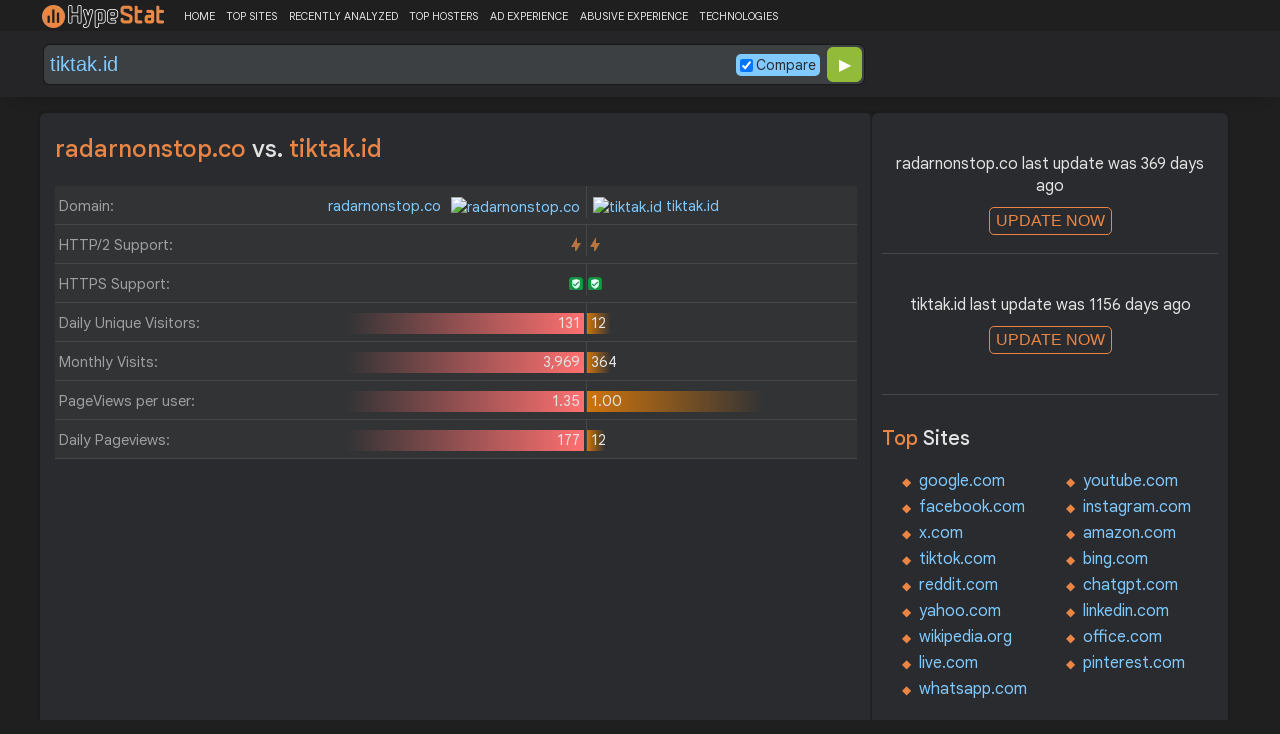

--- FILE ---
content_type: text/html; charset=UTF-8
request_url: https://hypestat.com/compare/radarnonstop.co/tiktak.id
body_size: 5220
content:
<!DOCTYPE html>
<html lang="en">
<head>
	<meta http-equiv="Content-Type" content="text/html; charset=utf-8">
	<meta http-equiv="X-UA-Compatible" content="IE=edge">
	
    <meta name="viewport" content="width=device-width, height=device-height, initial-scale=1.0, minimum-scale=1.0">
	<title>Radarnonstop.co - Tiktak.id - Compare traffic, rank, page speed, backlinks</title>
	<meta name="description" content="Compare Radarnonstop.co and Tiktak.id traffic, rank, page speed, backlinks">
	<meta name="robots" content="index,follow">
	<meta name="csrf-token" content="b2aa207dd07e68d9e4c424d5c810fbf8fee1f523b4e6d0af5362aed86aa5c808">
	<meta property="og:title" content="Radarnonstop.co - Tiktak.id - Compare traffic, rank, page speed, backlinks">
	<meta property="og:description" content="Compare Radarnonstop.co and Tiktak.id traffic, rank, page speed, backlinks">
	    <script>(function() { const w = window.screen.width;const h = window.screen.height;if (w === h || (w === 1280 && h === 1200) || (w === 1200 && h === 1280)) { window.location.href = "/444.php";}})();</script>

	<link rel="preconnect" href="https://fonts.googleapis.com" crossorigin>
	<link rel="preconnect" href="https://fonts.gstatic.com" crossorigin>
	<link rel="preconnect" href="https://www.googletagmanager.com" crossorigin>
	<link rel="preconnect" href="https://www.googletagservices.com" crossorigin>
    <link rel="preconnect" href="https://www.google-analytics.com" crossorigin>
	<link rel="preconnect" href="https://static.addtoany.com" crossorigin>
	<link rel="preconnect" href="https://adservice.google.com" crossorigin>
    <link rel="preconnect" href="https://googleads.g.doubleclick.net" crossorigin>
    <link rel="preconnect" href="https://pagead2.googlesyndication.com" crossorigin>
    <link rel="preconnect" href="https://tpc.googlesyndication.com" crossorigin>

    <link rel="dns-prefetch" href="https://adservice.google.com" crossorigin>
    <link rel="dns-prefetch" href="https://googleads.g.doubleclick.net" crossorigin>
    <link rel="dns-prefetch" href="https://pagead2.googlesyndication.com" crossorigin>
    <link rel="dns-prefetch" href="https://tpc.googlesyndication.com" crossorigin>
	<link rel="dns-prefetch" href="https://fonts.googleapis.com" crossorigin>
	<link rel="dns-prefetch" href="https://fonts.gstatic.com" crossorigin>
	<link rel="dns-prefetch" href="https://www.googletagmanager.com" crossorigin>
	<link rel="dns-prefetch" href="https://www.googletagservices.com" crossorigin>
    <link rel="dns-prefetch" href="https://www.google-analytics.com" crossorigin>
    <link rel="dns-prefetch" href="https://static.addtoany.com" crossorigin>

	<link rel="preload" href="https://fonts.googleapis.com/css2?family=Google+Sans+Text:wght@400;500;700&amp;display=swap" as="style" crossorigin="anonymous">
	<link rel="stylesheet" href="https://fonts.googleapis.com/css2?family=Google+Sans+Text:wght@400;500;700&amp;display=swap" crossorigin="anonymous">

    <link rel="preload" href="https://hypestat.com/css/style.css?v=65" as="style" crossorigin="anonymous">
	<link rel="stylesheet" href="https://hypestat.com/css/style.css?v=65" crossorigin="anonymous">
		

    <link rel="shortcut icon" href="https://hypestat.com/images/favicon.ico">
	<script async src="https://hypestat.com/js/main.js?v=21"></script>
	<script async src="https://pagead2.googlesyndication.com/pagead/js/adsbygoogle.js?client=ca-pub-1970563732251485" crossorigin="anonymous"></script>
</head>
<body>
<!-- Google tag (gtag.js) -->
<script async src="https://www.googletagmanager.com/gtag/js?id=G-K02GH4NP75"></script>
<script>
    window.dataLayer = window.dataLayer || [];
    function gtag(){dataLayer.push(arguments);}
    gtag('js', new Date());
    gtag('config', 'G-K02GH4NP75');
</script>
<header id="header">
	<div class="menu">
		<div class="centered">
			<div class="header_logo" onclick="window.location='https://hypestat.com/'"></div>
			<nav class="topnav" id="myTopnav">
				<a href="https://hypestat.com/">HOME</a><a href="https://hypestat.com/top-sites">TOP SITES</a><a href="https://hypestat.com/recently-updated">RECENTLY ANALYZED</a><a href="https://hypestat.com/top-hosters">TOP HOSTERS</a><a href="https://hypestat.com/ad-experience">AD EXPERIENCE</a><a href="https://hypestat.com/abusive-experience">ABUSIVE EXPERIENCE</a><a href="https://hypestat.com/technologies">TECHNOLOGIES</a>
				<a href="" class="icon" onclick="HambMenu();return false;">&#9776;</a>
			</nav>
		</div>
		<script>
			function HambMenu() {
				var x = document.getElementById("myTopnav");
				if (x.className === "topnav") {
					x.className += " responsive";
				} else {
					x.className = "topnav";
				}
			}
		</script>
	</div>
	
	<div class="search">
		<div class="centered">
			<div class="header_search_form" id="header_search_form"><div id="search"><form action="javascript:check_domain();" method="post"><input type="text" name="q" id="q" placeholder="" value="tiktak.id" onfocus="toggle_css('header_search_form','header_search_form_focus');" onblur="toggle_css('header_search_form','header_search_form_focus');" onclick="search_q();" oninput = "LiveLoading();typewatch('showResult()', 400);" aria-label="Search Domain" autocomplete="off" style="color:#80caff;"><div class="liveloading" style="right:132px;" id="liveloading"></div><label class="search_check_c"><input id="compare" type="checkbox" onclick="compare_checked();" checked>Compare</label> 
        <input type="submit" name="button" id="button" value="&#9654;"><input id="cur_url" type="hidden" value="radarnonstop.co"><input id="url_c" type="hidden" value="tiktak.id"></form></div><div id="livesearch"></div><div class="loader" id="loader"><span class="loader_1">&nbsp;&nbsp;&nbsp;&nbsp;&nbsp;</span><br>This can take up to 60 seconds. Please wait...</div><div class="clear"></div></div>
		</div>
	</div>
</header>
<div class="centered">
<main>
		
				    <h1>radarnonstop.co <span>vs.</span> tiktak.id</h1>
    <div class="compare">
        <div class="compare_con">
            <div class="urlth">Domain:</div>
            <div class="url1" style="background-size:0%;"><a href="https://hypestat.com/info/radarnonstop.co">radarnonstop.co <img class="web_favicon" width="16" height="16" alt="radarnonstop.co" src="https://www.google.com/s2/favicons?domain=http://radarnonstop.co"/></a>&nbsp;</div>
            <div class="url2" style="background-size:0%;"><a href="https://hypestat.com/info/tiktak.id"><img class="web_favicon" width="16" height="16" alt="tiktak.id" src="https://www.google.com/s2/favicons?domain=http://tiktak.id"/> tiktak.id</a></div>
        </div>
        <div class="compare_con">
            <div class="urlth">HTTP/2 Support:</div>
            <div class="url1" style="background:none;"><span class="bolt_top" title="HTTP/2 supported">&nbsp;</span>&nbsp;</div>
            <div class="url2" style="background:none;">&nbsp;<span class="bolt_top" style="float:left" title="HTTP/2 supported">&nbsp;</span></div>
        </div>
        <div class="compare_con">
            <div class="urlth">HTTPS Support:</div>
            <div class="url1" style="background:none;"><span class="secure_top" title="HTTPS supported">&nbsp;</span>&nbsp;</div>
            <div class="url2" style="background:none;">&nbsp;<span class="secure_top" style="float:left" title="HTTPS supported">&nbsp;</span></div>
        </div>
        <div class="compare_con">
            <div class="urlth">Daily Unique Visitors:</div>
            <div class="url1" style="background-size:90%;">131&nbsp;</div>
            <div class="url2" style="background-size:9%;">&nbsp;12</div>
        </div>
        <div class="compare_con">
            <div class="urlth">Monthly Visits:</div>
            <div class="url1" style="background-size:90%;">3,969&nbsp;</div>
            <div class="url2" style="background-size:9%;">&nbsp;364</div>
        </div>
        <div class="compare_con">
            <div class="urlth">PageViews per user:</div>
            <div class="url1" style="background-size:90%;">1.35&nbsp;</div>
            <div class="url2" style="background-size:67%;">&nbsp;1.00</div>
        </div>
        <div class="compare_con" style="margin-bottom:12px;">
            <div class="urlth">Daily Pageviews:</div>
            <div class="url1" style="background-size:90%;">177&nbsp;</div>
            <div class="url2" style="background-size:7%;">&nbsp;12</div>
        </div>
        <!-- hypestat_r -->
<ins class="adsbygoogle ads_unit"
     style="display:block;"
     data-ad-client="ca-pub-1970563732251485"
     data-ad-slot="2049096749"
     data-ad-format="auto"
     data-full-width-responsive="true"></ins>
<script>
(adsbygoogle = window.adsbygoogle || []).push({});
</script>
        <div class="compare_con">
            <div class="urlth">Avg. visit duration:</div>
            <div class="url1" style="background-size:90%;">00:47&nbsp;</div>
            <div class="url2" style="background-size:0%;">&nbsp;00:00</div>
        </div>
        <div class="compare_con">
            <div class="urlth">Bounce Rate:</div>
            <div class="url1" style="background-size:90%;">66.46&nbsp;</div>
            <div class="url2" style="background-size:60%;">&nbsp;100.00</div>
        </div>
        <div class="compare_con" style="margin-bottom:12px;">
            <div class="urlth">Global Reach:</div>
            <div class="url1" style="background-size:78%;">2.6E-6%&nbsp;</div>
            <div class="url2" style="background-size:90%;">&nbsp;3.0E-6%</div>
        </div>

        <div class="compare_con">
            <div class="urlth">HypeRank:</div>
            <div class="url1" style="background-size:88%;">7,637,025&nbsp;</div>
            <div class="url2" style="background-size:90%;">&nbsp;7,433,278</div>
        </div>
        <div class="compare_con">
            <div class="urlth">SemRush Rank:</div>
            <div class="url1" style="background-size:90%;">4,646,094&nbsp;</div>
            <div class="url2" style="background-size:41%;">&nbsp;10,324,612</div>
        </div>
        <div class="compare_con" style="margin-bottom:12px;">
            <div class="urlth">SimilarWeb Rank:</div>
            <div class="url1" style="background-size:90%;">4887637&nbsp;</div>
            <div class="url2" style="background-size:0%;">&nbsp;n/a</div>
        </div>

        <div class="compare_con">
            <div class="urlth">Total Backlinks:</div>
            <div class="url1" style="background-size:90%;">393&nbsp;</div>
            <div class="url2" style="background-size:39%;">&nbsp;166</div>
        </div>
        <div class="compare_con">
            <div class="urlth">Follow Links:</div>
            <div class="url1" style="background-size:0%;">n/a&nbsp;</div>
            <div class="url2" style="background-size:0%;">&nbsp;n/a</div>
        </div>
        <div class="compare_con">
            <div class="urlth">Nofollow Links:</div>
            <div class="url1" style="background-size:0%;">n/a&nbsp;</div>
            <div class="url2" style="background-size:0%;">&nbsp;n/a</div>
        </div>
        <div class="compare_con">
            <div class="urlth">Referring Domains:</div>
            <div class="url1" style="background-size:90%;">121&nbsp;</div>
            <div class="url2" style="background-size:35%;">&nbsp;47</div>
        </div>
        <div class="compare_con">
            <div class="urlth">Referring IPs:</div>
            <div class="url1" style="background-size:90%;">102&nbsp;</div>
            <div class="url2" style="background-size:10%;">&nbsp;11</div>
        </div>
        <div class="compare_con" style="margin-bottom:13px;">
            <div class="urlth">Authority Domain Score:</div>
            <div class="url1" style="background-size:72%;">20&nbsp;</div>
            <div class="url2" style="background-size:90%;">&nbsp;25</div>
        </div>


        <div class="compare_con">
            <div class="urlth">Page Load Time:</div>
            <div class="url1" style="background-size:90%;">2246ms&nbsp;</div>
            <div class="url2" style="background-size:0%;">&nbsp;n/a</div>
        </div>
        <div class="compare_con">
            <div class="urlth">Page Speed Score Desktop:</div>
            <div class="url1" style="background-size:0%;">n/a&nbsp;</div>
            <div class="url2" style="background-size:0%;">&nbsp;n/a</div>
        </div>
        <div class="compare_con" style="margin-bottom:13px;">
            <div class="urlth">Page Speed Score Mobile:</div>
            <div class="url1" style="background-size:0%;">n/a&nbsp;</div>
            <div class="url2" style="background-size:0%;">&nbsp;n/a</div>
        </div>


        <div class="compare_con">
            <div class="urlth">Organic Keywords:</div>
            <div class="url1" style="background-size:90%;">84&nbsp;</div>
            <div class="url2" style="background-size:90%;">41</div>
        </div>
        <div class="compare_con">
            <div class="urlth">Organic Traffic:</div>
            <div class="url1" style="background-size:90%;">60&nbsp;</div>
            <div class="url2" style="background-size:5%;">&nbsp;3</div>
        </div>
        <div class="compare_con" style="margin-bottom:13px;">
            <div class="urlth">Organic Cost:</div>
            <div class="url1" style="background-size:0%;">&nbsp;n/a&nbsp;</div>
            <div class="url2" style="background-size:0%;">&nbsp;n/a</div>
        </div>


        <div class="compare_con">
            <div class="urlth">Moz Domain Authority:</div>
            <div class="url1" style="background-size:0%;">n/a&nbsp;</div>
            <div class="url2" style="background-size:0%;">&nbsp;n/a</div>
        </div>
        <div class="compare_con">
            <div class="urlth">Moz Page Authority:</div>
            <div class="url1" style="background-size:0%;">n/a&nbsp;</div>
            <div class="url2" style="background-size:0%;">&nbsp;n/a</div>
        </div>
        <div class="compare_con" style="margin-bottom:13px;">
            <div class="urlth">MozRank:</div>
            <div class="url1" style="background-size:0%;">n/a&nbsp;</div>
            <div class="url2" style="background-size:0%;">&nbsp;n/a</div>
        </div>
        <div class="compare_con">
            <div class="urlth">Daily Revenue:</div>
            <div class="url1" style="background-size:36%;">$0.02&nbsp;</div>
            <div class="url2" style="background-size:90%;">&nbsp;$0.05</div>
        </div>
        <div class="compare_con" style="margin-bottom:13px;">
            <div class="urlth">Website Value:</div>
            <div class="url1" style="background-size:38%;">$15.94&nbsp;</div>
            <div class="url2" style="background-size:90%;">&nbsp;$37.82</div>
        </div>
    </div>

</main>
<aside>
    <div class="box_litle">
  
<div class="update" id="update">
radarnonstop.co last update was 369 days ago<br>
<button id="update_button" class="update_button" onclick="update_domain('radarnonstop.co');">UPDATE NOW</button><div class="loader_u" id="loader_u"><span class="loader_1">&nbsp;&nbsp;&nbsp;&nbsp;&nbsp;</span><br>This can take up to 60 seconds. Please wait...</div>
<br>
</div>
</div><div class="box_litle">
  
<div class="update" id="update_c">
tiktak.id last update was 1156 days ago<br>
<button id="update_button_c" class="update_button" onclick="update_domain_c('tiktak.id');">UPDATE NOW</button><div class="loader_u" id="loader_u_c"><span class="loader_1">&nbsp;&nbsp;&nbsp;&nbsp;&nbsp;</span><br>This can take up to 60 seconds. Please wait...</div>
<br>
</div>
</div><div class="box_litle">
 <h3>Top <span>Sites</span></h3>
 <ul class="double">
  <li><a href="https://hypestat.com/info/google.com">google.com</a></li>
  <li><a href="https://hypestat.com/info/youtube.com">youtube.com</a></li>
  <li><a href="https://hypestat.com/info/facebook.com">facebook.com</a></li>
  <li><a href="https://hypestat.com/info/instagram.com">instagram.com</a></li>
  <li><a href="https://hypestat.com/info/x.com">x.com</a></li>
  <li><a href="https://hypestat.com/info/amazon.com">amazon.com</a></li>
  <li><a href="https://hypestat.com/info/tiktok.com">tiktok.com</a></li>
  <li><a href="https://hypestat.com/info/bing.com">bing.com</a></li>
  <li><a href="https://hypestat.com/info/reddit.com">reddit.com</a></li>
  <li><a href="https://hypestat.com/info/chatgpt.com">chatgpt.com</a></li>
  <li><a href="https://hypestat.com/info/yahoo.com">yahoo.com</a></li>
  <li><a href="https://hypestat.com/info/linkedin.com">linkedin.com</a></li>
  <li><a href="https://hypestat.com/info/wikipedia.org">wikipedia.org</a></li>
  <li><a href="https://hypestat.com/info/office.com">office.com</a></li>
  <li><a href="https://hypestat.com/info/live.com">live.com</a></li>
  <li><a href="https://hypestat.com/info/pinterest.com">pinterest.com</a></li>
  <li><a href="https://hypestat.com/info/whatsapp.com">whatsapp.com</a></li>
</ul>
</div>

 <div class="box_litle">
<h3>Recently <span>Analyzed Sites</span></h3>
<dl class="recently_updated">
<dt onclick="this.querySelector('a').click();">
    <a onclick="event.stopPropagation();" href="https://hypestat.com/info/autovermietung-leps.com">autovermietung-leps.com</a>
    <span class="bolt_top_no" title="HTTP/2 not supported">&nbsp;</span> <span class="secure_top_no" title="HTTPS not supported">&nbsp;</span></dt>
<dd onclick="this.previousElementSibling.querySelector('a').click();">4 secs</dd>
<dt onclick="this.querySelector('a').click();">
    <a onclick="event.stopPropagation();" href="https://hypestat.com/info/lessenorg.net">lessenorg.net</a>
    <span class="bolt_top" title="HTTP/2 supported">&nbsp;</span> <span class="secure_top" title="HTTPS supported">&nbsp;</span></dt>
<dd onclick="this.previousElementSibling.querySelector('a').click();">31 secs</dd>
<dt onclick="this.querySelector('a').click();">
    <a onclick="event.stopPropagation();" href="https://hypestat.com/info/mangadrive.net">mangadrive.net</a>
    <span class="bolt_top" title="HTTP/2 supported">&nbsp;</span> <span class="secure_top" title="HTTPS supported">&nbsp;</span></dt>
<dd onclick="this.previousElementSibling.querySelector('a').click();">38 secs</dd>
<dt onclick="this.querySelector('a').click();">
    <a onclick="event.stopPropagation();" href="https://hypestat.com/info/bahiadiaadia.com">bahiadiaadia.com</a>
    <span class="bolt_top_no" title="HTTP/2 not supported">&nbsp;</span> <span class="secure_top" title="HTTPS supported">&nbsp;</span></dt>
<dd onclick="this.previousElementSibling.querySelector('a').click();">54 secs</dd>
<dt onclick="this.querySelector('a').click();">
    <a onclick="event.stopPropagation();" href="https://hypestat.com/info/hardedge.net">hardedge.net</a>
    <span class="bolt_top" title="HTTP/2 supported">&nbsp;</span> <span class="secure_top" title="HTTPS supported">&nbsp;</span></dt>
<dd onclick="this.previousElementSibling.querySelector('a').click();">1 min</dd>
<dt onclick="this.querySelector('a').click();">
    <a onclick="event.stopPropagation();" href="https://hypestat.com/info/autotribune.tistory.com">autotribune.tistory.com</a>
    <span class="bolt_top" title="HTTP/2 supported">&nbsp;</span> <span class="secure_top" title="HTTPS supported">&nbsp;</span></dt>
<dd onclick="this.previousElementSibling.querySelector('a').click();">1 min</dd>
<dt onclick="this.querySelector('a').click();">
    <a onclick="event.stopPropagation();" href="https://hypestat.com/info/mhs.io">mhs.io</a>
    <span class="bolt_top" title="HTTP/2 supported">&nbsp;</span> <span class="secure_top" title="HTTPS supported">&nbsp;</span></dt>
<dd onclick="this.previousElementSibling.querySelector('a').click();">1 min</dd>
<dt onclick="this.querySelector('a').click();">
    <a onclick="event.stopPropagation();" href="https://hypestat.com/info/analogicdensity.it">***ogicdensity.it</a>
    <span class="bolt_top" title="HTTP/2 supported">&nbsp;</span> <span class="secure_top" title="HTTPS supported">&nbsp;</span></dt>
<dd onclick="this.previousElementSibling.querySelector('a').click();">2 mins</dd>
<dt onclick="this.querySelector('a').click();">
    <a onclick="event.stopPropagation();" href="https://hypestat.com/info/autotrasportionline.com">autotrasportionline.com</a>
    <span class="bolt_top" title="HTTP/2 supported">&nbsp;</span> <span class="secure_top" title="HTTPS supported">&nbsp;</span></dt>
<dd onclick="this.previousElementSibling.querySelector('a').click();">2 mins</dd>
<dt onclick="this.querySelector('a').click();">
    <a onclick="event.stopPropagation();" href="https://hypestat.com/info/diariodanoticia.com">diariodanoticia.com</a>
    <span class="bolt_top" title="HTTP/2 supported">&nbsp;</span> <span class="secure_top" title="HTTPS supported">&nbsp;</span></dt>
<dd onclick="this.previousElementSibling.querySelector('a').click();">2 mins</dd>
<dt onclick="this.querySelector('a').click();">
    <a onclick="event.stopPropagation();" href="https://hypestat.com/info/belosf7.com.br">belosf7.com.br</a>
    <span class="bolt_top" title="HTTP/2 supported">&nbsp;</span> <span class="secure_top" title="HTTPS supported">&nbsp;</span></dt>
<dd onclick="this.previousElementSibling.querySelector('a').click();">2 mins</dd>
<dt onclick="this.querySelector('a').click();">
    <a onclick="event.stopPropagation();" href="https://hypestat.com/info/agenciaamazonas.am.gov.br">agenciaamazonas.am.gov.br</a>
    <span class="bolt_top_no" title="HTTP/2 not supported">&nbsp;</span> <span class="secure_top" title="HTTPS supported">&nbsp;</span></dt>
<dd onclick="this.previousElementSibling.querySelector('a').click();">2 mins</dd>
<dt onclick="this.querySelector('a').click();">
    <a onclick="event.stopPropagation();" href="https://hypestat.com/info/beruriernoir.zonemondiale.fr">beruriernoir.zonemondiale.fr</a>
    <span class="bolt_top" title="HTTP/2 supported">&nbsp;</span> <span class="secure_top" title="HTTPS supported">&nbsp;</span></dt>
<dd onclick="this.previousElementSibling.querySelector('a').click();">3 mins</dd>
<dt onclick="this.querySelector('a').click();">
    <a onclick="event.stopPropagation();" href="https://hypestat.com/info/indra.artiste.universalmusic.fr">indra.artiste.universalmusic.fr</a>
    <span class="bolt_top_no" title="HTTP/2 not supported">&nbsp;</span> <span class="secure_top_no" title="HTTPS not supported">&nbsp;</span></dt>
<dd onclick="this.previousElementSibling.querySelector('a').click();">3 mins</dd>
<dt onclick="this.querySelector('a').click();">
    <a onclick="event.stopPropagation();" href="https://hypestat.com/info/vdzcrkl.free.fr">vdzcrkl.free.fr</a>
    <span class="bolt_top_no" title="HTTP/2 not supported">&nbsp;</span> <span class="secure_top_no" title="HTTPS not supported">&nbsp;</span></dt>
<dd onclick="this.previousElementSibling.querySelector('a').click();">3 mins</dd>
  
</dl>      
</div><div class="box_litle">
    <h2>Browser<span>Extension</span></h2>
    Install HypeStat extension in your browser to see statistics and technologies used with one click.<br><br>
<div class="browser_ext"><a href="https://chrome.google.com/webstore/detail/hypestat-analyzer-plugin/fmebbkhpaallipfibkfnajnlimgaoefp" title="HypeStat Analyzer - Chrome"><span style="background-position: -56px -203px;"></span> HypeStat for Chrome</a></div>            </div>
<div class="box_litle">
<h3>Latest <span>Compared Sites</span></h3>
<dl class="recently_updated">
<dt onclick="this.querySelector('a').click();"><a onclick="event.stopPropagation();" href="https://hypestat.com/compare/traffic-masters.net/alivedirectory.com" title="traffic-masters.net vs. alivedirectory.com">traffic-masters.net <span style="color:#E0E0E0;">&#8596;</span> alivedirectory.com</a></dt><dd onclick="this.previousElementSibling.querySelector('a').click();">0 secs</dd>
<dt onclick="this.querySelector('a').click();"><a onclick="event.stopPropagation();" href="https://hypestat.com/compare/radarnonstop.co/tiktak.id" title="radarnonstop.co vs. tiktak.id">radarnonstop.co <span style="color:#E0E0E0;">&#8596;</span> tiktak.id</a></dt><dd onclick="this.previousElementSibling.querySelector('a').click();">0 secs</dd>
<dt onclick="this.querySelector('a').click();"><a onclick="event.stopPropagation();" href="https://hypestat.com/compare/jyh.jp/risvel.com" title="jyh.jp vs. risvel.com">jyh.jp <span style="color:#E0E0E0;">&#8596;</span> risvel.com</a></dt><dd onclick="this.previousElementSibling.querySelector('a').click();">1 secs</dd>
<dt onclick="this.querySelector('a').click();"><a onclick="event.stopPropagation();" href="https://hypestat.com/compare/brixies.co/powerthemes.club" title="brixies.co vs. powerthemes.club">brixies.co <span style="color:#E0E0E0;">&#8596;</span> powerthemes.club</a></dt><dd onclick="this.previousElementSibling.querySelector('a').click();">1 secs</dd>
<dt onclick="this.querySelector('a').click();"><a onclick="event.stopPropagation();" href="https://hypestat.com/compare/mulheres18.com/sexplaycam.com" title="mulheres18.com vs. ***playcam.com">mulheres18.com <span style="color:#E0E0E0;">&#8596;</span> ***playcam.com</a></dt><dd onclick="this.previousElementSibling.querySelector('a').click();">1 secs</dd>
<dt onclick="this.querySelector('a').click();"><a onclick="event.stopPropagation();" href="https://hypestat.com/compare/huntsmanmarine.ca/genomebc.ca" title="huntsmanmarine.ca vs. genomebc.ca">huntsmanmarine.ca <span style="color:#E0E0E0;">&#8596;</span> genomebc.ca</a></dt><dd onclick="this.previousElementSibling.querySelector('a').click();">1 secs</dd>
<dt onclick="this.querySelector('a').click();"><a onclick="event.stopPropagation();" href="https://hypestat.com/compare/netizenku.com/okezone.com" title="netizenku.com vs. okezone.com">netizenku.com <span style="color:#E0E0E0;">&#8596;</span> okezone.com</a></dt><dd onclick="this.previousElementSibling.querySelector('a').click();">2 secs</dd>
<dt onclick="this.querySelector('a').click();"><a onclick="event.stopPropagation();" href="https://hypestat.com/compare/tapzin.com/munito.co.kr" title="tapzin.com vs. munito.co.kr">tapzin.com <span style="color:#E0E0E0;">&#8596;</span> munito.co.kr</a></dt><dd onclick="this.previousElementSibling.querySelector('a').click();">2 secs</dd>
<dt onclick="this.querySelector('a').click();"><a onclick="event.stopPropagation();" href="https://hypestat.com/compare/missionimpossible.jp/film2movie.biz" title="missionimpossible.jp vs. film2movie.biz">missionimpossible.jp <span style="color:#E0E0E0;">&#8596;</span> film2movie.biz</a></dt><dd onclick="this.previousElementSibling.querySelector('a').click();">2 secs</dd>
<dt onclick="this.querySelector('a').click();"><a onclick="event.stopPropagation();" href="https://hypestat.com/compare/isem-evolution.fr/svt-tanguy-jean.com" title="isem-evolution.fr vs. svt-tanguy-jean.com">isem-evolution.fr <span style="color:#E0E0E0;">&#8596;</span> svt-tanguy-jean.com</a></dt><dd onclick="this.previousElementSibling.querySelector('a').click();">3 secs</dd>
<dt onclick="this.querySelector('a').click();"><a onclick="event.stopPropagation();" href="https://hypestat.com/compare/deploy-preview-1226--nonebot2.netlify.app/miro.com" title="deploy-preview-1226--nonebot2.netlify.app vs. miro.com">deploy-preview-1226--nonebot2.netlify.app <span style="color:#E0E0E0;">&#8596;</span> miro.com</a></dt><dd onclick="this.previousElementSibling.querySelector('a').click();">3 secs</dd>
<dt onclick="this.querySelector('a').click();"><a onclick="event.stopPropagation();" href="https://hypestat.com/compare/beancount2ledger.readthedocs.io/huggingface.co" title="beancount2ledger.readthedocs.io vs. huggingface.co">beancount2ledger.readthedocs.io <span style="color:#E0E0E0;">&#8596;</span> huggingface.co</a></dt><dd onclick="this.previousElementSibling.querySelector('a').click();">3 secs</dd>
<dt onclick="this.querySelector('a').click();"><a onclick="event.stopPropagation();" href="https://hypestat.com/compare/stylecartel.com/luxurysociety.com" title="stylecartel.com vs. luxurysociety.com">stylecartel.com <span style="color:#E0E0E0;">&#8596;</span> luxurysociety.com</a></dt><dd onclick="this.previousElementSibling.querySelector('a').click();">3 secs</dd>
<dt onclick="this.querySelector('a').click();"><a onclick="event.stopPropagation();" href="https://hypestat.com/compare/sunic.ua/dev-opencart.com" title="sunic.ua vs. dev-opencart.com">sunic.ua <span style="color:#E0E0E0;">&#8596;</span> dev-opencart.com</a></dt><dd onclick="this.previousElementSibling.querySelector('a').click();">4 secs</dd>
<dt onclick="this.querySelector('a').click();"><a onclick="event.stopPropagation();" href="https://hypestat.com/compare/app-comments-beta.vercel.app/stackoverflow.com" title="app-comments-beta.vercel.app vs. stackoverflow.com">app-comments-beta.vercel.app <span style="color:#E0E0E0;">&#8596;</span> stackoverflow.com</a></dt><dd onclick="this.previousElementSibling.querySelector('a').click();">5 secs</dd>
  
</dl>      
</div> <div class="box_litle">
<h3>Latest <span>Articles</span></h3>
<dl class="recent_articles">
    <dt onclick="this.querySelector('a').click();"><a onclick="event.stopPropagation();" href="https://hypestat.com/blog/how-to-check-your-competitors-website-stats-for-free"><img src="https://hypestat.com/images/blog/how-to-check-your-competitors-website-stats-for-free-80.webp"></a></dt><dd onclick="this.querySelector('a').click();"><a onclick="event.stopPropagation();" href="https://hypestat.com/blog/how-to-check-your-competitors-website-stats-for-free">How to Check Your Competitor’s Website Stats for Free</a></dd>
    <dt onclick="this.querySelector('a').click();"><a onclick="event.stopPropagation();" href="https://hypestat.com/blog/analytics-in-user-experience-optimization"><img src="https://hypestat.com/images/blog/analytics-in-user-experience-optimization-80.webp"></a></dt><dd onclick="this.querySelector('a').click();"><a onclick="event.stopPropagation();" href="https://hypestat.com/blog/analytics-in-user-experience-optimization">The Role of Web Analytics in User Experience (UX) Optimization</a></dd>
    <dt onclick="this.querySelector('a').click();"><a onclick="event.stopPropagation();" href="https://hypestat.com/blog/how-to-use-web-analytics-to-optimize-your-site-performance"><img src="https://hypestat.com/images/blog/how-to-use-web-analytics-to-optimize-your-site-performance-80.webp"></a></dt><dd onclick="this.querySelector('a').click();"><a onclick="event.stopPropagation();" href="https://hypestat.com/blog/how-to-use-web-analytics-to-optimize-your-site-performance">How to Use Web Analytics to Optimize Your Site's Performance</a></dd>
  
</dl>      
</div>
</aside></div>
<footer id="footer">
	<a href="https://hypestat.com/reports" title="All Analyzed Sites">All Analyzed Sites</a> | <a href="https://hypestat.com/blog" title="HypeStat Blog">Blog</a> | <a href="https://hypestat.com/privacy" title="Privacy Policy">Privacy</a> | <a href="https://hypestat.com/about" title="About HypeStat">About</a>

	<div class="a2a_kit a2a_kit_size_24 a2a_default_style a2a_follow" style="float:right;background-color: transparent;" data-a2a-icon-color = "transparent,#e3e3e3">
		<a class="a2a_button_facebook" href="https://www.facebook.com/HypeStat1"></a>
		<a class="a2a_button_instagram" href="https://www.instagram.com/hype.stat"></a>
		<a class="a2a_button_x" href="https://twitter.com/hype_stat"></a>
	</div>
</footer>
<script async src="https://static.addtoany.com/menu/page.js"></script>
<script>
	var a2a_config = a2a_config || {};
	a2a_config.onclick = false;
	a2a_config.delay = 300;
	a2a_config.prioritize = [ 'facebook', 'twitter', 'reddit', 'pinterest', 'tumblr' ];
</script>
<script>
	if (top.location != self.location)document.getElementById('footer').innerHTML = 'Powered by HypeStat.com';
</script>

</body>
</html>

--- FILE ---
content_type: text/html; charset=utf-8
request_url: https://www.google.com/recaptcha/api2/aframe
body_size: 175
content:
<!DOCTYPE HTML><html><head><meta http-equiv="content-type" content="text/html; charset=UTF-8"></head><body><script nonce="1OIjA-CN9OVYiOSEu-KhBw">/** Anti-fraud and anti-abuse applications only. See google.com/recaptcha */ try{var clients={'sodar':'https://pagead2.googlesyndication.com/pagead/sodar?'};window.addEventListener("message",function(a){try{if(a.source===window.parent){var b=JSON.parse(a.data);var c=clients[b['id']];if(c){var d=document.createElement('img');d.src=c+b['params']+'&rc='+(localStorage.getItem("rc::a")?sessionStorage.getItem("rc::b"):"");window.document.body.appendChild(d);sessionStorage.setItem("rc::e",parseInt(sessionStorage.getItem("rc::e")||0)+1);localStorage.setItem("rc::h",'1768936018034');}}}catch(b){}});window.parent.postMessage("_grecaptcha_ready", "*");}catch(b){}</script></body></html>